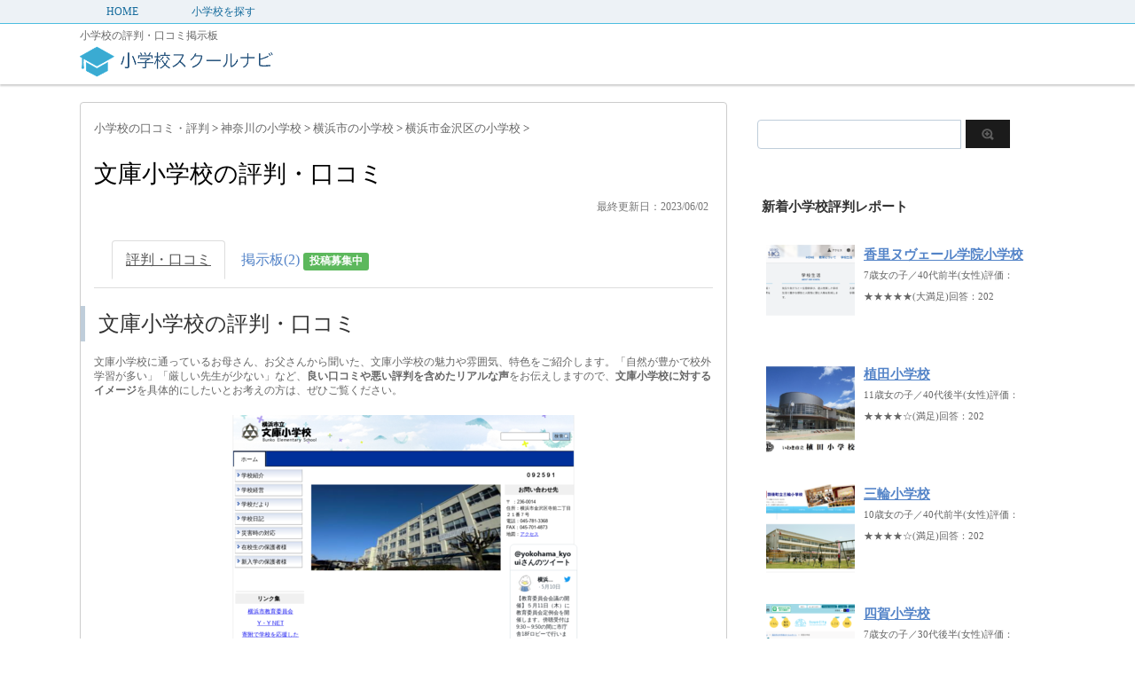

--- FILE ---
content_type: text/html; charset=UTF-8
request_url: https://school-navi.org/elementary-school/report/29737
body_size: 19724
content:
<!DOCTYPE html PUBLIC "-//W3C//DTD XHTML 1.0 Transitional//EN" "http://www.w3.org/TR/xhtml1/DTD/xhtml1-transitional.dtd">

<html lang="ja">
<head profile="http://gmpg.org/xfn/11">
<!-- Debug: Bootstrap Inserted by WordPress Twitter Bootstrap CSS plugin v3.4.1-0 http://icwp.io/w/ -->
<link rel="stylesheet" type="text/css" href="https://school-navi.org/elementary-school/wp-content/plugins/wordpress-bootstrap-css/resources/bootstrap-3.4.1/css/bootstrap.css" />
<!-- / WordPress Twitter Bootstrap CSS Plugin from iControlWP. -->
<!-- Global site tag (gtag.js) - Google Analytics -->
<script async src="https://www.googletagmanager.com/gtag/js?id=UA-25141638-10"></script>
<script>
  window.dataLayer = window.dataLayer || [];
  function gtag(){dataLayer.push(arguments);}
  gtag('js', new Date());

  gtag('config', 'UA-25141638-10');
</script>
<script async src="//pagead2.googlesyndication.com/pagead/js/adsbygoogle.js"></script>
	
	
<script async src="//pagead2.googlesyndication.com/pagead/js/adsbygoogle.js"></script>
<script>
     (adsbygoogle = window.adsbygoogle || []).push({
          google_ad_client: "ca-pub-3745971452789918",
          enable_page_level_ads: true
     });
</script>

<meta http-equiv="Content-Type" content="text/html; charset=UTF-8" />
<title>
文庫小学校の評判ってどうなの？【横浜市金沢区の小学校口コミ】</title>
<link rel="alternate" type="application/rss+xml" title="小学校スクールナビ RSS Feed" href="https://school-navi.org/elementary-school/feed" />
<link rel="pingback" href="https://school-navi.org/elementary-school/xmlrpc.php" />
<link rel="shortcut icon" href="https://school-navi.org/elementary-school/wp-content/uploads/2019/06/favicon.ico" />

<!---css切り替え--->
<meta name="viewport" content="width=1024, maximum-scale=1, user-scalable=yes">
<link rel="stylesheet" href="https://school-navi.org/elementary-school/wp-content/themes/stinger3ver20140327/style.css" type="text/css" media="all" />
<meta name='robots' content='index, follow, max-image-preview:large, max-snippet:-1, max-video-preview:-1' />
	<style>img:is([sizes="auto" i], [sizes^="auto," i]) { contain-intrinsic-size: 3000px 1500px }</style>
	
	<!-- This site is optimized with the Yoast SEO plugin v25.8 - https://yoast.com/wordpress/plugins/seo/ -->
	<link rel="canonical" href="https://school-navi.org/elementary-school/report/29737" />
	<meta property="og:locale" content="ja_JP" />
	<meta property="og:type" content="article" />
	<meta property="og:title" content="文庫小学校の評判ってどうなの？【横浜市金沢区の小学校口コミ】" />
	<meta property="og:description" content="ピックアップ口コミ学校から徒歩圏内に海の公園、称名寺の山があり、自然が豊かな環境です。週に1回は校外授業を取り入れていて葉っぱや木の棒を持って帰ってきます。学校の中に金魚やメダカ… 神奈川県横浜市金沢区寺前２－２１－７" />
	<meta property="og:url" content="https://school-navi.org/elementary-school/report/29737" />
	<meta property="og:site_name" content="小学校スクールナビ" />
	<meta property="article:published_time" content="2023-05-17T14:24:56+00:00" />
	<meta property="article:modified_time" content="2023-06-02T07:20:29+00:00" />
	<meta property="og:image" content="http://school-navi.org/elementary-school/wp-content/uploads/2023/05/www_edu_city_yokohama_lg_jp_school_es_bunko_-1.png" />
	<meta property="og:image:width" content="512" />
	<meta property="og:image:height" content="320" />
	<meta property="og:image:type" content="image/png" />
	<meta name="author" content="小学校ナビ編集部" />
	<meta name="twitter:card" content="summary_large_image" />
	<meta name="twitter:label1" content="執筆者" />
	<meta name="twitter:data1" content="小学校ナビ編集部" />
	<meta name="twitter:label2" content="推定読み取り時間" />
	<meta name="twitter:data2" content="2分" />
	<script type="application/ld+json" class="yoast-schema-graph">{"@context":"https://schema.org","@graph":[{"@type":"WebPage","@id":"https://school-navi.org/elementary-school/report/29737","url":"https://school-navi.org/elementary-school/report/29737","name":"文庫小学校の評判ってどうなの？【横浜市金沢区の小学校口コミ】","isPartOf":{"@id":"https://school-navi.org/elementary-school/#website"},"primaryImageOfPage":{"@id":"https://school-navi.org/elementary-school/report/29737#primaryimage"},"image":{"@id":"https://school-navi.org/elementary-school/report/29737#primaryimage"},"thumbnailUrl":"https://school-navi.org/elementary-school/wp-content/uploads/2023/05/www_edu_city_yokohama_lg_jp_school_es_bunko_-1.png","datePublished":"2023-05-17T14:24:56+00:00","dateModified":"2023-06-02T07:20:29+00:00","author":{"@id":"https://school-navi.org/elementary-school/#/schema/person/82f3913e64ade96e2b47bfa65d82572c"},"breadcrumb":{"@id":"https://school-navi.org/elementary-school/report/29737#breadcrumb"},"inLanguage":"ja","potentialAction":[{"@type":"ReadAction","target":["https://school-navi.org/elementary-school/report/29737"]}]},{"@type":"ImageObject","inLanguage":"ja","@id":"https://school-navi.org/elementary-school/report/29737#primaryimage","url":"https://school-navi.org/elementary-school/wp-content/uploads/2023/05/www_edu_city_yokohama_lg_jp_school_es_bunko_-1.png","contentUrl":"https://school-navi.org/elementary-school/wp-content/uploads/2023/05/www_edu_city_yokohama_lg_jp_school_es_bunko_-1.png","width":512,"height":320,"caption":"文庫小学校"},{"@type":"BreadcrumbList","@id":"https://school-navi.org/elementary-school/report/29737#breadcrumb","itemListElement":[{"@type":"ListItem","position":1,"name":"ホーム","item":"https://school-navi.org/elementary-school"},{"@type":"ListItem","position":2,"name":"文庫小学校"}]},{"@type":"WebSite","@id":"https://school-navi.org/elementary-school/#website","url":"https://school-navi.org/elementary-school/","name":"小学校スクールナビ","description":"小学校の評判・口コミ掲示板","potentialAction":[{"@type":"SearchAction","target":{"@type":"EntryPoint","urlTemplate":"https://school-navi.org/elementary-school/?s={search_term_string}"},"query-input":{"@type":"PropertyValueSpecification","valueRequired":true,"valueName":"search_term_string"}}],"inLanguage":"ja"},{"@type":"Person","@id":"https://school-navi.org/elementary-school/#/schema/person/82f3913e64ade96e2b47bfa65d82572c","name":"小学校ナビ編集部","url":"https://school-navi.org/elementary-school/report/author/b8ffded368516671f027afed53125c73b0054a10"}]}</script>
	<!-- / Yoast SEO plugin. -->


<script type="text/javascript">
/* <![CDATA[ */
window._wpemojiSettings = {"baseUrl":"https:\/\/s.w.org\/images\/core\/emoji\/16.0.1\/72x72\/","ext":".png","svgUrl":"https:\/\/s.w.org\/images\/core\/emoji\/16.0.1\/svg\/","svgExt":".svg","source":{"concatemoji":"https:\/\/school-navi.org\/elementary-school\/wp-includes\/js\/wp-emoji-release.min.js?ver=6.8.3"}};
/*! This file is auto-generated */
!function(s,n){var o,i,e;function c(e){try{var t={supportTests:e,timestamp:(new Date).valueOf()};sessionStorage.setItem(o,JSON.stringify(t))}catch(e){}}function p(e,t,n){e.clearRect(0,0,e.canvas.width,e.canvas.height),e.fillText(t,0,0);var t=new Uint32Array(e.getImageData(0,0,e.canvas.width,e.canvas.height).data),a=(e.clearRect(0,0,e.canvas.width,e.canvas.height),e.fillText(n,0,0),new Uint32Array(e.getImageData(0,0,e.canvas.width,e.canvas.height).data));return t.every(function(e,t){return e===a[t]})}function u(e,t){e.clearRect(0,0,e.canvas.width,e.canvas.height),e.fillText(t,0,0);for(var n=e.getImageData(16,16,1,1),a=0;a<n.data.length;a++)if(0!==n.data[a])return!1;return!0}function f(e,t,n,a){switch(t){case"flag":return n(e,"\ud83c\udff3\ufe0f\u200d\u26a7\ufe0f","\ud83c\udff3\ufe0f\u200b\u26a7\ufe0f")?!1:!n(e,"\ud83c\udde8\ud83c\uddf6","\ud83c\udde8\u200b\ud83c\uddf6")&&!n(e,"\ud83c\udff4\udb40\udc67\udb40\udc62\udb40\udc65\udb40\udc6e\udb40\udc67\udb40\udc7f","\ud83c\udff4\u200b\udb40\udc67\u200b\udb40\udc62\u200b\udb40\udc65\u200b\udb40\udc6e\u200b\udb40\udc67\u200b\udb40\udc7f");case"emoji":return!a(e,"\ud83e\udedf")}return!1}function g(e,t,n,a){var r="undefined"!=typeof WorkerGlobalScope&&self instanceof WorkerGlobalScope?new OffscreenCanvas(300,150):s.createElement("canvas"),o=r.getContext("2d",{willReadFrequently:!0}),i=(o.textBaseline="top",o.font="600 32px Arial",{});return e.forEach(function(e){i[e]=t(o,e,n,a)}),i}function t(e){var t=s.createElement("script");t.src=e,t.defer=!0,s.head.appendChild(t)}"undefined"!=typeof Promise&&(o="wpEmojiSettingsSupports",i=["flag","emoji"],n.supports={everything:!0,everythingExceptFlag:!0},e=new Promise(function(e){s.addEventListener("DOMContentLoaded",e,{once:!0})}),new Promise(function(t){var n=function(){try{var e=JSON.parse(sessionStorage.getItem(o));if("object"==typeof e&&"number"==typeof e.timestamp&&(new Date).valueOf()<e.timestamp+604800&&"object"==typeof e.supportTests)return e.supportTests}catch(e){}return null}();if(!n){if("undefined"!=typeof Worker&&"undefined"!=typeof OffscreenCanvas&&"undefined"!=typeof URL&&URL.createObjectURL&&"undefined"!=typeof Blob)try{var e="postMessage("+g.toString()+"("+[JSON.stringify(i),f.toString(),p.toString(),u.toString()].join(",")+"));",a=new Blob([e],{type:"text/javascript"}),r=new Worker(URL.createObjectURL(a),{name:"wpTestEmojiSupports"});return void(r.onmessage=function(e){c(n=e.data),r.terminate(),t(n)})}catch(e){}c(n=g(i,f,p,u))}t(n)}).then(function(e){for(var t in e)n.supports[t]=e[t],n.supports.everything=n.supports.everything&&n.supports[t],"flag"!==t&&(n.supports.everythingExceptFlag=n.supports.everythingExceptFlag&&n.supports[t]);n.supports.everythingExceptFlag=n.supports.everythingExceptFlag&&!n.supports.flag,n.DOMReady=!1,n.readyCallback=function(){n.DOMReady=!0}}).then(function(){return e}).then(function(){var e;n.supports.everything||(n.readyCallback(),(e=n.source||{}).concatemoji?t(e.concatemoji):e.wpemoji&&e.twemoji&&(t(e.twemoji),t(e.wpemoji)))}))}((window,document),window._wpemojiSettings);
/* ]]> */
</script>
<!-- school-navi.org is managing ads with Advanced Ads 2.0.11 – https://wpadvancedads.com/ --><script id="schoo-ready">
			window.advanced_ads_ready=function(e,a){a=a||"complete";var d=function(e){return"interactive"===a?"loading"!==e:"complete"===e};d(document.readyState)?e():document.addEventListener("readystatechange",(function(a){d(a.target.readyState)&&e()}),{once:"interactive"===a})},window.advanced_ads_ready_queue=window.advanced_ads_ready_queue||[];		</script>
		<style id='wp-emoji-styles-inline-css' type='text/css'>

	img.wp-smiley, img.emoji {
		display: inline !important;
		border: none !important;
		box-shadow: none !important;
		height: 1em !important;
		width: 1em !important;
		margin: 0 0.07em !important;
		vertical-align: -0.1em !important;
		background: none !important;
		padding: 0 !important;
	}
</style>
<link rel='stylesheet' id='wp-block-library-css' href='https://school-navi.org/elementary-school/wp-includes/css/dist/block-library/style.min.css?ver=6.8.3' type='text/css' media='all' />
<style id='classic-theme-styles-inline-css' type='text/css'>
/*! This file is auto-generated */
.wp-block-button__link{color:#fff;background-color:#32373c;border-radius:9999px;box-shadow:none;text-decoration:none;padding:calc(.667em + 2px) calc(1.333em + 2px);font-size:1.125em}.wp-block-file__button{background:#32373c;color:#fff;text-decoration:none}
</style>
<style id='global-styles-inline-css' type='text/css'>
:root{--wp--preset--aspect-ratio--square: 1;--wp--preset--aspect-ratio--4-3: 4/3;--wp--preset--aspect-ratio--3-4: 3/4;--wp--preset--aspect-ratio--3-2: 3/2;--wp--preset--aspect-ratio--2-3: 2/3;--wp--preset--aspect-ratio--16-9: 16/9;--wp--preset--aspect-ratio--9-16: 9/16;--wp--preset--color--black: #000000;--wp--preset--color--cyan-bluish-gray: #abb8c3;--wp--preset--color--white: #ffffff;--wp--preset--color--pale-pink: #f78da7;--wp--preset--color--vivid-red: #cf2e2e;--wp--preset--color--luminous-vivid-orange: #ff6900;--wp--preset--color--luminous-vivid-amber: #fcb900;--wp--preset--color--light-green-cyan: #7bdcb5;--wp--preset--color--vivid-green-cyan: #00d084;--wp--preset--color--pale-cyan-blue: #8ed1fc;--wp--preset--color--vivid-cyan-blue: #0693e3;--wp--preset--color--vivid-purple: #9b51e0;--wp--preset--gradient--vivid-cyan-blue-to-vivid-purple: linear-gradient(135deg,rgba(6,147,227,1) 0%,rgb(155,81,224) 100%);--wp--preset--gradient--light-green-cyan-to-vivid-green-cyan: linear-gradient(135deg,rgb(122,220,180) 0%,rgb(0,208,130) 100%);--wp--preset--gradient--luminous-vivid-amber-to-luminous-vivid-orange: linear-gradient(135deg,rgba(252,185,0,1) 0%,rgba(255,105,0,1) 100%);--wp--preset--gradient--luminous-vivid-orange-to-vivid-red: linear-gradient(135deg,rgba(255,105,0,1) 0%,rgb(207,46,46) 100%);--wp--preset--gradient--very-light-gray-to-cyan-bluish-gray: linear-gradient(135deg,rgb(238,238,238) 0%,rgb(169,184,195) 100%);--wp--preset--gradient--cool-to-warm-spectrum: linear-gradient(135deg,rgb(74,234,220) 0%,rgb(151,120,209) 20%,rgb(207,42,186) 40%,rgb(238,44,130) 60%,rgb(251,105,98) 80%,rgb(254,248,76) 100%);--wp--preset--gradient--blush-light-purple: linear-gradient(135deg,rgb(255,206,236) 0%,rgb(152,150,240) 100%);--wp--preset--gradient--blush-bordeaux: linear-gradient(135deg,rgb(254,205,165) 0%,rgb(254,45,45) 50%,rgb(107,0,62) 100%);--wp--preset--gradient--luminous-dusk: linear-gradient(135deg,rgb(255,203,112) 0%,rgb(199,81,192) 50%,rgb(65,88,208) 100%);--wp--preset--gradient--pale-ocean: linear-gradient(135deg,rgb(255,245,203) 0%,rgb(182,227,212) 50%,rgb(51,167,181) 100%);--wp--preset--gradient--electric-grass: linear-gradient(135deg,rgb(202,248,128) 0%,rgb(113,206,126) 100%);--wp--preset--gradient--midnight: linear-gradient(135deg,rgb(2,3,129) 0%,rgb(40,116,252) 100%);--wp--preset--font-size--small: 13px;--wp--preset--font-size--medium: 20px;--wp--preset--font-size--large: 36px;--wp--preset--font-size--x-large: 42px;--wp--preset--spacing--20: 0.44rem;--wp--preset--spacing--30: 0.67rem;--wp--preset--spacing--40: 1rem;--wp--preset--spacing--50: 1.5rem;--wp--preset--spacing--60: 2.25rem;--wp--preset--spacing--70: 3.38rem;--wp--preset--spacing--80: 5.06rem;--wp--preset--shadow--natural: 6px 6px 9px rgba(0, 0, 0, 0.2);--wp--preset--shadow--deep: 12px 12px 50px rgba(0, 0, 0, 0.4);--wp--preset--shadow--sharp: 6px 6px 0px rgba(0, 0, 0, 0.2);--wp--preset--shadow--outlined: 6px 6px 0px -3px rgba(255, 255, 255, 1), 6px 6px rgba(0, 0, 0, 1);--wp--preset--shadow--crisp: 6px 6px 0px rgba(0, 0, 0, 1);}:where(.is-layout-flex){gap: 0.5em;}:where(.is-layout-grid){gap: 0.5em;}body .is-layout-flex{display: flex;}.is-layout-flex{flex-wrap: wrap;align-items: center;}.is-layout-flex > :is(*, div){margin: 0;}body .is-layout-grid{display: grid;}.is-layout-grid > :is(*, div){margin: 0;}:where(.wp-block-columns.is-layout-flex){gap: 2em;}:where(.wp-block-columns.is-layout-grid){gap: 2em;}:where(.wp-block-post-template.is-layout-flex){gap: 1.25em;}:where(.wp-block-post-template.is-layout-grid){gap: 1.25em;}.has-black-color{color: var(--wp--preset--color--black) !important;}.has-cyan-bluish-gray-color{color: var(--wp--preset--color--cyan-bluish-gray) !important;}.has-white-color{color: var(--wp--preset--color--white) !important;}.has-pale-pink-color{color: var(--wp--preset--color--pale-pink) !important;}.has-vivid-red-color{color: var(--wp--preset--color--vivid-red) !important;}.has-luminous-vivid-orange-color{color: var(--wp--preset--color--luminous-vivid-orange) !important;}.has-luminous-vivid-amber-color{color: var(--wp--preset--color--luminous-vivid-amber) !important;}.has-light-green-cyan-color{color: var(--wp--preset--color--light-green-cyan) !important;}.has-vivid-green-cyan-color{color: var(--wp--preset--color--vivid-green-cyan) !important;}.has-pale-cyan-blue-color{color: var(--wp--preset--color--pale-cyan-blue) !important;}.has-vivid-cyan-blue-color{color: var(--wp--preset--color--vivid-cyan-blue) !important;}.has-vivid-purple-color{color: var(--wp--preset--color--vivid-purple) !important;}.has-black-background-color{background-color: var(--wp--preset--color--black) !important;}.has-cyan-bluish-gray-background-color{background-color: var(--wp--preset--color--cyan-bluish-gray) !important;}.has-white-background-color{background-color: var(--wp--preset--color--white) !important;}.has-pale-pink-background-color{background-color: var(--wp--preset--color--pale-pink) !important;}.has-vivid-red-background-color{background-color: var(--wp--preset--color--vivid-red) !important;}.has-luminous-vivid-orange-background-color{background-color: var(--wp--preset--color--luminous-vivid-orange) !important;}.has-luminous-vivid-amber-background-color{background-color: var(--wp--preset--color--luminous-vivid-amber) !important;}.has-light-green-cyan-background-color{background-color: var(--wp--preset--color--light-green-cyan) !important;}.has-vivid-green-cyan-background-color{background-color: var(--wp--preset--color--vivid-green-cyan) !important;}.has-pale-cyan-blue-background-color{background-color: var(--wp--preset--color--pale-cyan-blue) !important;}.has-vivid-cyan-blue-background-color{background-color: var(--wp--preset--color--vivid-cyan-blue) !important;}.has-vivid-purple-background-color{background-color: var(--wp--preset--color--vivid-purple) !important;}.has-black-border-color{border-color: var(--wp--preset--color--black) !important;}.has-cyan-bluish-gray-border-color{border-color: var(--wp--preset--color--cyan-bluish-gray) !important;}.has-white-border-color{border-color: var(--wp--preset--color--white) !important;}.has-pale-pink-border-color{border-color: var(--wp--preset--color--pale-pink) !important;}.has-vivid-red-border-color{border-color: var(--wp--preset--color--vivid-red) !important;}.has-luminous-vivid-orange-border-color{border-color: var(--wp--preset--color--luminous-vivid-orange) !important;}.has-luminous-vivid-amber-border-color{border-color: var(--wp--preset--color--luminous-vivid-amber) !important;}.has-light-green-cyan-border-color{border-color: var(--wp--preset--color--light-green-cyan) !important;}.has-vivid-green-cyan-border-color{border-color: var(--wp--preset--color--vivid-green-cyan) !important;}.has-pale-cyan-blue-border-color{border-color: var(--wp--preset--color--pale-cyan-blue) !important;}.has-vivid-cyan-blue-border-color{border-color: var(--wp--preset--color--vivid-cyan-blue) !important;}.has-vivid-purple-border-color{border-color: var(--wp--preset--color--vivid-purple) !important;}.has-vivid-cyan-blue-to-vivid-purple-gradient-background{background: var(--wp--preset--gradient--vivid-cyan-blue-to-vivid-purple) !important;}.has-light-green-cyan-to-vivid-green-cyan-gradient-background{background: var(--wp--preset--gradient--light-green-cyan-to-vivid-green-cyan) !important;}.has-luminous-vivid-amber-to-luminous-vivid-orange-gradient-background{background: var(--wp--preset--gradient--luminous-vivid-amber-to-luminous-vivid-orange) !important;}.has-luminous-vivid-orange-to-vivid-red-gradient-background{background: var(--wp--preset--gradient--luminous-vivid-orange-to-vivid-red) !important;}.has-very-light-gray-to-cyan-bluish-gray-gradient-background{background: var(--wp--preset--gradient--very-light-gray-to-cyan-bluish-gray) !important;}.has-cool-to-warm-spectrum-gradient-background{background: var(--wp--preset--gradient--cool-to-warm-spectrum) !important;}.has-blush-light-purple-gradient-background{background: var(--wp--preset--gradient--blush-light-purple) !important;}.has-blush-bordeaux-gradient-background{background: var(--wp--preset--gradient--blush-bordeaux) !important;}.has-luminous-dusk-gradient-background{background: var(--wp--preset--gradient--luminous-dusk) !important;}.has-pale-ocean-gradient-background{background: var(--wp--preset--gradient--pale-ocean) !important;}.has-electric-grass-gradient-background{background: var(--wp--preset--gradient--electric-grass) !important;}.has-midnight-gradient-background{background: var(--wp--preset--gradient--midnight) !important;}.has-small-font-size{font-size: var(--wp--preset--font-size--small) !important;}.has-medium-font-size{font-size: var(--wp--preset--font-size--medium) !important;}.has-large-font-size{font-size: var(--wp--preset--font-size--large) !important;}.has-x-large-font-size{font-size: var(--wp--preset--font-size--x-large) !important;}
:where(.wp-block-post-template.is-layout-flex){gap: 1.25em;}:where(.wp-block-post-template.is-layout-grid){gap: 1.25em;}
:where(.wp-block-columns.is-layout-flex){gap: 2em;}:where(.wp-block-columns.is-layout-grid){gap: 2em;}
:root :where(.wp-block-pullquote){font-size: 1.5em;line-height: 1.6;}
</style>
<link rel='stylesheet' id='toc-screen-css' href='https://school-navi.org/elementary-school/wp-content/plugins/table-of-contents-plus/screen.min.css?ver=2411.1' type='text/css' media='all' />
<script type="text/javascript" src="https://school-navi.org/elementary-school/wp-includes/js/jquery/jquery.min.js?ver=3.7.1" id="jquery-core-js"></script>
<script type="text/javascript" src="https://school-navi.org/elementary-school/wp-includes/js/jquery/jquery-migrate.min.js?ver=3.4.1" id="jquery-migrate-js"></script>
<link rel="https://api.w.org/" href="https://school-navi.org/elementary-school/wp-json/" /><link rel="alternate" title="JSON" type="application/json" href="https://school-navi.org/elementary-school/wp-json/wp/v2/posts/29737" /><link rel='shortlink' href='https://school-navi.org/elementary-school/?p=29737' />
<link rel="alternate" title="oEmbed (JSON)" type="application/json+oembed" href="https://school-navi.org/elementary-school/wp-json/oembed/1.0/embed?url=https%3A%2F%2Fschool-navi.org%2Felementary-school%2Freport%2F29737" />
<link rel="alternate" title="oEmbed (XML)" type="text/xml+oembed" href="https://school-navi.org/elementary-school/wp-json/oembed/1.0/embed?url=https%3A%2F%2Fschool-navi.org%2Felementary-school%2Freport%2F29737&#038;format=xml" />
                <script>
                    var ajaxUrl = 'https://school-navi.org/elementary-school/wp-admin/admin-ajax.php';
                </script>
        <style type="text/css">.recentcomments a{display:inline !important;padding:0 !important;margin:0 !important;}</style><style type="text/css">.broken_link, a.broken_link {
	text-decoration: line-through;
}</style></head>

<body class="wp-singular post-template-default single single-post postid-29737 single-format-standard wp-theme-stinger3ver20140327 aa-prefix-schoo-">
<div id="fb-root"></div>
<script async defer crossorigin="anonymous" src="https://connect.facebook.net/ja_JP/sdk.js#xfbml=1&version=v3.3&appId=896021807077314&autoLogAppEvents=1"></script>

<div id="container">
	
	
<!--pcnavi-->
<div class="smanone">
  <div id="navi-in">
    <ul>
      <li> <a href="https://school-navi.org/elementary-school" title="トップページ">HOME</a> </li>
      <div class="menu-%e3%82%b0%e3%83%ad%e3%83%8a%e3%83%93-container"><ul id="menu-%e3%82%b0%e3%83%ad%e3%83%8a%e3%83%93" class="menu"><li id="menu-item-1112" class="menu-item menu-item-type-post_type menu-item-object-page menu-item-1112"><a href="https://school-navi.org/elementary-school/search">小学校を探す</a></li>
</ul></div>    </ul>
    <div class="clear"></div>
  </div>
</div>
<!--/pcnavi-->
	
<div id="header">
  <div id="header-in">
    <div id="header-white">
    <div id="h-l">
		
	            <p class="descr">
        小学校の評判・口コミ掲示板      </p>
      		
		<p class="sitename"><a href="https://school-navi.org/elementary-school/"><img border="0" src="https://school-navi.org/elementary-school/wp-content/uploads/2019/12/小学校スクールナビ.png" width="20%" height="auto" alt="小学校ナビ"></a></p>
		<p class="sitename_sp"><a href="https://school-navi.org/elementary-school/"><img border="0" src="https://school-navi.org/elementary-school/wp-content/uploads/2019/12/小学校スクールナビ.png" width="80%" alt="小学校ナビ"></a></p>

    </div>
    <!-- /#h-l --> 
  </div>
  </div>
  <!-- /#header-in --> 
</div>
<!-- /#header -->
<div id="gazou">
  <div id="gazou-in">
                <p id="headimg"></p>
          </div>
  <!-- /#gazou-in --> 
</div>
<!-- /#gazou -->
<div class="clear"></div>

<div id="wrap">
<div id="wrap-in">
<div id="main">

<div class="kuzu">
  <div id="breadcrumb">
    <div itemscope itemtype="http://data-vocabulary.org/Breadcrumb"> <a href="https://school-navi.org/elementary-school" itemprop="url"><span itemprop="title">小学校の口コミ・評判</span> </a> &gt; </div>
                        <div itemscope itemtype="http://data-vocabulary.org/Breadcrumb"> <a href="https://school-navi.org/elementary-school/area/kanagawa" itemprop="url"> <span itemprop="title">神奈川の小学校</span> </a> &gt; </div>
        <div itemscope itemtype="http://data-vocabulary.org/Breadcrumb"> <a href="https://school-navi.org/elementary-school/area/kanagawa/yokohama-city" itemprop="url"> <span itemprop="title">横浜市の小学校</span> </a> &gt; </div>
        <div itemscope itemtype="http://data-vocabulary.org/Breadcrumb"> <a href="https://school-navi.org/elementary-school/area/kanagawa/yokohama-city/yokohama_kanazawa" itemprop="url"> <span itemprop="title">横浜市金沢区の小学校</span> </a> &gt; </div>
      </div>
</div>
<!--/kuzu-->
<div id="dendo"> </div>
<!-- /#dendo -->
<div class="post"> 
  <!--ループ開始-->
    <div class="kizi">

    <h1 class="entry-title">
      文庫小学校の評判・口コミ
    </h1>



	  <div class="blogbox">
      <p><span class="kdate">
         最終更新日：2023/06/02        </span>
        <br>      </p>
    </div>

<ul class="nav nav-tabs">
  <li role="presentation" class="active"><a href="#kuchikomi">評判・口コミ</a></li>
  <li role="presentation"><a href="#comment_form" class="menu_a">掲示板(2) <span class="label label-success">投稿募集中</span></a></li>
</ul>



<div id="kuchikomi"></div>

<h2>文庫小学校の評判・口コミ</h2>


	  <p class="lead">文庫小学校に通っているお母さん、お父さんから聞いた、文庫小学校の魅力や雰囲気、特色</strong>をご紹介します。「自然が豊かで校外学習が多い」「厳しい先生が少ない」など、<strong>良い口コミや悪い評判を含めたリアルな声</strong>をお伝えしますので、<strong>文庫小学校に対するイメージ</strong>を具体的にしたいとお考えの方は、ぜひご覧ください。</p>
<center><div class="thumbnail_post_pc"><img width="512" height="320" src="https://school-navi.org/elementary-school/wp-content/uploads/2023/05/www_edu_city_yokohama_lg_jp_school_es_bunko_-1.png" class="attachment-large size-large wp-post-image" alt="文庫小学校" decoding="async" fetchpriority="high" srcset="https://school-navi.org/elementary-school/wp-content/uploads/2023/05/www_edu_city_yokohama_lg_jp_school_es_bunko_-1.png 512w, https://school-navi.org/elementary-school/wp-content/uploads/2023/05/www_edu_city_yokohama_lg_jp_school_es_bunko_-1-300x188.png 300w" sizes="(max-width: 512px) 100vw, 512px" /></div></center>
	  <center><div class="thumbnail_post_sp"><img width="300" height="188" src="https://school-navi.org/elementary-school/wp-content/uploads/2023/05/www_edu_city_yokohama_lg_jp_school_es_bunko_-1-300x188.png" class="attachment-medium size-medium wp-post-image" alt="文庫小学校" decoding="async" srcset="https://school-navi.org/elementary-school/wp-content/uploads/2023/05/www_edu_city_yokohama_lg_jp_school_es_bunko_-1-300x188.png 300w, https://school-navi.org/elementary-school/wp-content/uploads/2023/05/www_edu_city_yokohama_lg_jp_school_es_bunko_-1.png 512w" sizes="(max-width: 300px) 100vw, 300px" /></div></center>
	<center><font size="-1" color="#999">※画像は関連URL(基本情報欄参照)より引用
</font></center>
<br>
<br>
<div class="kiziad" style="margin-bottom:20px;">
  <div class="adleft">

<script async src="//pagead2.googlesyndication.com/pagead/js/adsbygoogle.js"></script>
<!-- 記事中(school-navi-univ) -->
<ins class="adsbygoogle"
     style="display:block"
     data-ad-client="ca-pub-3745971452789918"
     data-ad-slot="5420915477"
     data-ad-format="auto"
     data-full-width-responsive="true"></ins>
<script>
(adsbygoogle = window.adsbygoogle || []).push({});
</script>

  </div>
  <div class="adright">

<script async src="//pagead2.googlesyndication.com/pagead/js/adsbygoogle.js"></script>
<!-- 記事中(school-navi-univ) -->
<ins class="adsbygoogle"
     style="display:block"
     data-ad-client="ca-pub-3745971452789918"
     data-ad-slot="5420915477"
     data-ad-format="auto"
     data-full-width-responsive="true"></ins>
<script>
(adsbygoogle = window.adsbygoogle || []).push({});
</script>

  </div>
  <hr class="clear">
<!-- / .kiziad --></div>

    <div class="panel panel-default">
<div class="panel-body">
<h3 class="kuchikomi_h3"><span class="glyphicon glyphicon-user" aria-hidden="true"></span> 6歳女の子／30代前半(女性)</h3>
<p>評価：<span style="color:#ff6a00; font-size:120%;">★★★☆☆</span>(ふつう)</p>
<div class="post_date">回答：2022年10月</div>
<h4><span class="glyphicon glyphicon-ok-circle" aria-hidden="true"></span> 満足：自然豊かで校外学習が多い</h4>
<p>学校から徒歩圏内に海の公園、称名寺の山があり、自然が豊かな環境です。週に1回は校外授業を取り入れていて葉っぱや木の棒を持って帰ってきます。学校の中には金魚やメダカを飼っている大きな池や小さな林があるので、探検が好きな子にはおすすめです。デジタルにも特化しているようで、タッチパネルで遊べる教室があります。休み時間は大混雑するようです。自然だけでなくタッチパネルでも遊べるので、アウトドアな子もインドアな子も楽しめると思います。</p>
<h4><span class="glyphicon glyphicon-info-sign" aria-hidden="true"></span> 不満：厳しい先生が少ない</h4>
<p>私が文庫小学校を卒業した後、ベテラン層の厳しい先生がほとんどいなくなり、若くて優しい先生ばかりになったと思います。当時は少しの違和感も見逃さず廊下で説教されたり、音楽の先生はかなり厳しかったのですが「文庫小学校の卒業生は音楽に強い」と言われていました。ところが、今は反対で厳しくというよりも優しく接する先生が多いような気がします。娘は一度、クラスメイトの男の子に殴られたことがあり、先生もそれを見ていたようですがその場で注意などはなかったそうです。</p>
<div class="post_date">C-62723919</div>
</div>
</div>


<br>
<br>
<div class="kiziad" style="margin-bottom:20px;">
  <div class="adleft">

<script async src="//pagead2.googlesyndication.com/pagead/js/adsbygoogle.js"></script>
<!-- 記事中(school-navi-univ) -->
<ins class="adsbygoogle"
     style="display:block"
     data-ad-client="ca-pub-3745971452789918"
     data-ad-slot="5420915477"
     data-ad-format="auto"
     data-full-width-responsive="true"></ins>
<script>
(adsbygoogle = window.adsbygoogle || []).push({});
</script>

  </div>
  <div class="adright">

<script async src="//pagead2.googlesyndication.com/pagead/js/adsbygoogle.js"></script>
<!-- 記事中(school-navi-univ) -->
<ins class="adsbygoogle"
     style="display:block"
     data-ad-client="ca-pub-3745971452789918"
     data-ad-slot="5420915477"
     data-ad-format="auto"
     data-full-width-responsive="true"></ins>
<script>
(adsbygoogle = window.adsbygoogle || []).push({});
</script>

  </div>
  <hr class="clear">
<!-- / .kiziad --></div>
<br>

<h2 id="comment_form">文庫小学校の口コミ掲示板</h2>

<div class="comment_color">
	<div class="comment_person">
		<font size="+2"><i class="glyphicon glyphicon-user" aria-hidden="true"></i></font><br>
		名無しさん
	</div>
	<div class="comment_q">
実際に文庫小学校へお子様を通わせている方、通わせていた方へ。<br><br>文庫小学校の評判はどうですか？文庫小学校の先生や生徒の雰囲気、いじめの有無などについて語り合いましょう！<br><br>コメントお待ちしてます。

	</div>
	<span class="label label-success" id="status_label">回答受付中</span>
	<br>
</div>


<div id="comments">

	<div id="respond" class="comment-respond">
		<h3 id="reply-title" class="comment-reply-title">コメントを残す <small><a rel="nofollow" id="cancel-comment-reply-link" href="/elementary-school/report/29737#respond" style="display:none;">コメントをキャンセル</a></small></h3><form action="https://school-navi.org/elementary-school/wp-comments-post.php" method="post" id="commentform" class="comment-form"><p class="comment-notes"><span id="email-notes">メールアドレスが公開されることはありません。</span> <span class="required-field-message"><span class="required">※</span> が付いている欄は必須項目です</span></p><p class="comment-form-comment"><label for="comment">コメント <span class="required">※</span></label> <textarea id="comment" name="comment" cols="45" rows="8" maxlength="65525" required="required"></textarea></p><p class="comment-form-author"><label for="author">名前</label> <input id="author" name="author" type="text" value="" size="30" maxlength="245" autocomplete="name" /></p>
<p class="comment-form-email"><label for="email">メール</label> <input id="email" name="email" type="text" value="" size="30" maxlength="100" aria-describedby="email-notes" autocomplete="email" /></p>
<p class="comment-form-url"><label for="url">サイト</label> <input id="url" name="url" type="text" value="" size="30" maxlength="200" autocomplete="url" /></p>
<p class="form-submit"><input name="submit" type="submit" id="submit" class="submit" value="コメントを送信" /> <input type='hidden' name='comment_post_ID' value='29737' id='comment_post_ID' />
<input type='hidden' name='comment_parent' id='comment_parent' value='0' />
</p></form>	</div><!-- #respond -->
	
<div class="panel panel-default">
  <div class="panel-body">
    <ul>
    <li>〇：思いやりのある投稿
    <li>〇：丁寧な言葉づかい
    <li>NG：誹謗中傷や人格批判、個人を特定できる投稿
    <li>NG：悪意のある乱暴な言葉づかい
    </ul>

  </div>
</div>

    <h3 id="resp"><i class="glyphicon glyphicon-comment" aria-hidden="true"></i> コメント一覧（新着順）</h3>
  <ol class="commets-list">
    		<li class="comment even thread-even depth-1" id="comment-5669">
				<div id="div-comment-5669" class="comment-body">
				<div class="comment-author vcard">
						<cite class="fn">田中</cite> <span class="says">より:</span>		</div>
		
		<div class="comment-meta commentmetadata">
			<a href="https://school-navi.org/elementary-school/report/29737#comment-5669">2023年9月27日 9:37 PM</a>		</div>

		<p>いじめわ全くないですよね</p>

		<div class="reply"><a rel="nofollow" class="comment-reply-link" href="https://school-navi.org/elementary-school/report/29737?replytocom=5669#respond" data-commentid="5669" data-postid="29737" data-belowelement="div-comment-5669" data-respondelement="respond" data-replyto="田中 に返信" aria-label="田中 に返信">返信</a></div>
				</div>
				</li><!-- #comment-## -->
		<li class="comment odd alt thread-odd thread-alt depth-1" id="comment-5514">
				<div id="div-comment-5514" class="comment-body">
				<div class="comment-author vcard">
						<cite class="fn">コミュ障の少女。</cite> <span class="says">より:</span>		</div>
		
		<div class="comment-meta commentmetadata">
			<a href="https://school-navi.org/elementary-school/report/29737#comment-5514">2023年8月24日 9:48 PM</a>		</div>

		<p>私はこの学校に通っています。この学校はえ？と思うほどおかしいというか……教師が優しいので迷惑しております。<br />
迷惑１：私はこの学校の男子に痴漢されました。それで最初は担任に相談。担任は対応無しで様子見……という感じ、それでずっと続いて痴漢してくるので両親に相談し、校長に訴えました。ですが、校長までも、対応はなしで申し訳ございませんと謝るだけ。校長と担任へこれで対応してるとでも思うなよ？ただの無視だろ。それとな、謝って解決＆許すと思うな。生徒と保護者なめすぎ。本物の傷は治っても心の傷は治らないのを忘れずに。現在は夏休みですが、毎日学校に行きたくない……という不安で包まれています。どうしてくれるんですか？まさか転校先がこんなところだとは思いませんでした。後悔とショックしかありませんね。毎日泣き崩れていますし、もう男性や男子を見るとイライラしますし、本当に怖い。電車にも乗れなくなって、タクシーか車で送り迎えしてもらっています。さあ、学校はどうするのでしょう。楽しい夏休みです！楽しい学校生活です！は？としか思えません。私から見ると学校の休みは嬉しい。だが、夏休み明けが不安と恐怖で地獄。最悪の学校生活。毎日が死にたいと思える学校生活……楽しいとなんか1度も思えませんよ。こんな経験したら。<br />
迷惑2：教師がうざすぎる。私の担任は、よくふざけるので、ちゃんと授業してくれません。いい加減にしないと、教育委員会に訴えます。それと、警察に被害届出す予定です。このままやめてくれないとそうなりますよ。生徒をなめすぎwwwこういうこともできることをお忘れずに。</p>

		<div class="reply"><a rel="nofollow" class="comment-reply-link" href="https://school-navi.org/elementary-school/report/29737?replytocom=5514#respond" data-commentid="5514" data-postid="29737" data-belowelement="div-comment-5514" data-respondelement="respond" data-replyto="コミュ障の少女。 に返信" aria-label="コミュ障の少女。 に返信">返信</a></div>
				</div>
				</li><!-- #comment-## -->
  </ol>


</div>
<!-- END div#comments -->

<br>



<h2 id="info">文庫小学校の基本情報</h2><ul class="info"><li><i class="glyphicon glyphicon-info-sign" aria-hidden="true"></i> 名称：文庫小学校</li><li><i class="glyphicon glyphicon-home" aria-hidden="true"></i> 住所：神奈川県横浜市金沢区寺前２－２１－７</li><li><i class="glyphicon glyphicon-map-marker" aria-hidden="true"></i> アクセス：金沢シーサイドライン海の公園南口</li><li><i class="glyphicon glyphicon-link" aria-hidden="true"></i> 関連URL：<a href="https://www.edu.city.yokohama.lg.jp/school/es/bunko/" target="_blank" rel="noopener noreferrer">https://www.edu.city.yokohama.lg.jp/school/es/bunko/</a></li></ul>
	  
	    </div>
    <!--ループ終了-->
  <div class="kizi02">
    <!--関連記事-->

<script async src="//pagead2.googlesyndication.com/pagead/js/adsbygoogle.js"></script>
<ins class="adsbygoogle"
     style="display:block"
     data-ad-format="autorelaxed"
     data-ad-client="ca-pub-3745971452789918"
     data-ad-slot="6445988423"></ins>
<script>
     (adsbygoogle = window.adsbygoogle || []).push({});
</script>
<br><br>

<h2 class="kanren" id="kanren">横浜市金沢区の小学校の評判・口コミ体験談をもっと見るなら</h2>
    <div class="sumbox02">
      <div id="topnews">
        <div>
                                        <dl>
            <dt> <a href="https://school-navi.org/elementary-school/report/32595" title="能見台小学校">
                            <img width="110" height="110" src="https://school-navi.org/elementary-school/wp-content/uploads/2023/09/www_edu_city_yokohama_lg_jp_school_es_noukendai_-1-110x110.png" class="attachment-thumb110 size-thumb110 wp-post-image" alt="能見台小学校" decoding="async" loading="lazy" srcset="https://school-navi.org/elementary-school/wp-content/uploads/2023/09/www_edu_city_yokohama_lg_jp_school_es_noukendai_-1-110x110.png 110w, https://school-navi.org/elementary-school/wp-content/uploads/2023/09/www_edu_city_yokohama_lg_jp_school_es_noukendai_-1-150x150.png 150w, https://school-navi.org/elementary-school/wp-content/uploads/2023/09/www_edu_city_yokohama_lg_jp_school_es_noukendai_-1-100x100.png 100w" sizes="auto, (max-width: 110px) 100vw, 110px" />                            </a> </dt>
            <dd>
              <h3 class="saisin"> <a href="https://school-navi.org/elementary-school/report/32595">
                能見台小学校                </a></h3>
              <h5>ピックアップ口コミ</h5>
<p>横浜市金沢区の中でも、住宅地としてはとても閑静な場所であり、学校は住宅街の中に位置しています。戸建ての住宅の相場は5000万以上で戸建て住宅の駐車場には2台車を…</p>
<p class="lead"><i class="glyphicon glyphicon-map-marker" aria-hidden="true"></i> 神奈川県横浜市金沢区能見台３－３２－１</p>
              <p class="motto"><a href="https://school-navi.org/elementary-school/report/32595">口コミを読む</a></p>
            </dd>
          </dl>
                    <dl>
            <dt> <a href="https://school-navi.org/elementary-school/report/30563" title="富岡小学校">
                            <img width="110" height="110" src="https://school-navi.org/elementary-school/wp-content/uploads/2023/06/www_edu_city_yokohama_lg_jp_school_es_tomioka_-1-110x110.png" class="attachment-thumb110 size-thumb110 wp-post-image" alt="富岡小学校" decoding="async" loading="lazy" srcset="https://school-navi.org/elementary-school/wp-content/uploads/2023/06/www_edu_city_yokohama_lg_jp_school_es_tomioka_-1-110x110.png 110w, https://school-navi.org/elementary-school/wp-content/uploads/2023/06/www_edu_city_yokohama_lg_jp_school_es_tomioka_-1-150x150.png 150w, https://school-navi.org/elementary-school/wp-content/uploads/2023/06/www_edu_city_yokohama_lg_jp_school_es_tomioka_-1-100x100.png 100w" sizes="auto, (max-width: 110px) 100vw, 110px" />                            </a> </dt>
            <dd>
              <h3 class="saisin"> <a href="https://school-navi.org/elementary-school/report/30563">
                富岡小学校                </a></h3>
              <h5>ピックアップ口コミ</h5>
<p>今時の小学校には珍しいくらい先生達が子供達と身近に接してくれています。顔や名前もしっかり覚えてくれて担任ではないのに聞いてもすぐ教えてくれます。些細な相談も親身…</p>
<p class="lead"><i class="glyphicon glyphicon-map-marker" aria-hidden="true"></i> 神奈川県横浜市金沢区富岡西７－１３－１</p>
              <p class="motto"><a href="https://school-navi.org/elementary-school/report/30563">口コミを読む</a></p>
            </dd>
          </dl>
                    <dl>
            <dt> <a href="https://school-navi.org/elementary-school/report/29934" title="金沢小学校">
                            <img width="110" height="110" src="https://school-navi.org/elementary-school/wp-content/uploads/2023/05/www_edu_city_yokohama_lg_jp_school_es_kanazawa_-1-110x110.png" class="attachment-thumb110 size-thumb110 wp-post-image" alt="金沢小学校" decoding="async" loading="lazy" srcset="https://school-navi.org/elementary-school/wp-content/uploads/2023/05/www_edu_city_yokohama_lg_jp_school_es_kanazawa_-1-110x110.png 110w, https://school-navi.org/elementary-school/wp-content/uploads/2023/05/www_edu_city_yokohama_lg_jp_school_es_kanazawa_-1-150x150.png 150w, https://school-navi.org/elementary-school/wp-content/uploads/2023/05/www_edu_city_yokohama_lg_jp_school_es_kanazawa_-1-100x100.png 100w" sizes="auto, (max-width: 110px) 100vw, 110px" />                            </a> </dt>
            <dd>
              <h3 class="saisin"> <a href="https://school-navi.org/elementary-school/report/29934">
                金沢小学校                </a></h3>
              <h5>ピックアップ口コミ</h5>
<p>徒歩圏内に海の公園や野島公園等があります。理科の授業の一環でよく出かけているようです。自然の生き物や草花に触れ合う機会が近隣の小学校よりも多く感じており満足…</p>
<p class="lead"><i class="glyphicon glyphicon-map-marker" aria-hidden="true"></i> 神奈川県横浜市金沢区町屋町２６－２６</p>
              <p class="motto"><a href="https://school-navi.org/elementary-school/report/29934">口コミを読む</a></p>
            </dd>
          </dl>
                    <dl>
            <dt> <a href="https://school-navi.org/elementary-school/report/27915" title="高舟台小学校">
                            <img width="110" height="110" src="https://school-navi.org/elementary-school/wp-content/uploads/2023/01/www_edu_city_yokohama_lg_jp_school_es_takafunedai_-1-110x110.png" class="attachment-thumb110 size-thumb110 wp-post-image" alt="高舟台小学校" decoding="async" loading="lazy" srcset="https://school-navi.org/elementary-school/wp-content/uploads/2023/01/www_edu_city_yokohama_lg_jp_school_es_takafunedai_-1-110x110.png 110w, https://school-navi.org/elementary-school/wp-content/uploads/2023/01/www_edu_city_yokohama_lg_jp_school_es_takafunedai_-1-150x150.png 150w, https://school-navi.org/elementary-school/wp-content/uploads/2023/01/www_edu_city_yokohama_lg_jp_school_es_takafunedai_-1-100x100.png 100w" sizes="auto, (max-width: 110px) 100vw, 110px" />                            </a> </dt>
            <dd>
              <h3 class="saisin"> <a href="https://school-navi.org/elementary-school/report/27915">
                高舟台小学校                </a></h3>
              <h5>ピックアップ口コミ</h5>
<p>決められたメンバー、決められた時間で行動するので朝遅刻をすることがありません。所々に保護者が立っているので安心して学校に行けます。校門前では先生達が挨拶をして出…</p>
<p class="lead"><i class="glyphicon glyphicon-map-marker" aria-hidden="true"></i> 神奈川県横浜市金沢区高舟台１－３５－１</p>
              <p class="motto"><a href="https://school-navi.org/elementary-school/report/27915">口コミを読む</a></p>
            </dd>
          </dl>
                    <dl>
            <dt> <a href="https://school-navi.org/elementary-school/report/26793" title="横浜市金沢区で評判のいいおすすめ小学校はどこ？【口コミ募集中】">
                            <img width="110" height="110" src="https://school-navi.org/elementary-school/wp-content/uploads/2022/12/スクリーンショット-2022-12-01-10.16.17-110x110.png" class="attachment-thumb110 size-thumb110 wp-post-image" alt="横浜市金沢区の小学校" decoding="async" loading="lazy" srcset="https://school-navi.org/elementary-school/wp-content/uploads/2022/12/スクリーンショット-2022-12-01-10.16.17-110x110.png 110w, https://school-navi.org/elementary-school/wp-content/uploads/2022/12/スクリーンショット-2022-12-01-10.16.17-150x150.png 150w, https://school-navi.org/elementary-school/wp-content/uploads/2022/12/スクリーンショット-2022-12-01-10.16.17-100x100.png 100w" sizes="auto, (max-width: 110px) 100vw, 110px" />                            </a> </dt>
            <dd>
              <h3 class="saisin"> <a href="https://school-navi.org/elementary-school/report/26793">
                横浜市金沢区で評判のいいおすすめ小学校はどこ？【口コミ募集中】                </a></h3>
                            <p class="motto"><a href="https://school-navi.org/elementary-school/report/26793">口コミを読む</a></p>
            </dd>
          </dl>
                    <dl>
            <dt> <a href="https://school-navi.org/elementary-school/report/24024" title="朝比奈小学校">
                            <img width="110" height="110" src="https://school-navi.org/elementary-school/wp-content/uploads/2022/08/www_edu_city_yokohama_lg_jp_school_es_asahina_-1-110x110.png" class="attachment-thumb110 size-thumb110 wp-post-image" alt="朝比奈小学校" decoding="async" loading="lazy" srcset="https://school-navi.org/elementary-school/wp-content/uploads/2022/08/www_edu_city_yokohama_lg_jp_school_es_asahina_-1-110x110.png 110w, https://school-navi.org/elementary-school/wp-content/uploads/2022/08/www_edu_city_yokohama_lg_jp_school_es_asahina_-1-150x150.png 150w, https://school-navi.org/elementary-school/wp-content/uploads/2022/08/www_edu_city_yokohama_lg_jp_school_es_asahina_-1-100x100.png 100w" sizes="auto, (max-width: 110px) 100vw, 110px" />                            </a> </dt>
            <dd>
              <h3 class="saisin"> <a href="https://school-navi.org/elementary-school/report/24024">
                朝比奈小学校                </a></h3>
              <h5>ピックアップ口コミ</h5>
<p>1学年１～２クラスの小規模校ですが、異学年と交流が盛んです。例えば、月に何回か1～6年生を含む班ごとに分かれて遊ぶ機会をあるため、自然と上級生が下級生をサポート…</p>
<p class="lead"><i class="glyphicon glyphicon-map-marker" aria-hidden="true"></i> 神奈川県横浜市金沢区東朝比奈２－５３－１</p>
              <p class="motto"><a href="https://school-navi.org/elementary-school/report/24024">口コミを読む</a></p>
            </dd>
          </dl>
                    <dl>
            <dt> <a href="https://school-navi.org/elementary-school/report/13537" title="並木中央小学校">
                            <img width="110" height="110" src="https://school-navi.org/elementary-school/wp-content/uploads/2021/03/www_edu_city_yokohama_lg_jp_school_es_namikichuo_-1-110x110.png" class="attachment-thumb110 size-thumb110 wp-post-image" alt="並木中央小学校" decoding="async" loading="lazy" srcset="https://school-navi.org/elementary-school/wp-content/uploads/2021/03/www_edu_city_yokohama_lg_jp_school_es_namikichuo_-1-110x110.png 110w, https://school-navi.org/elementary-school/wp-content/uploads/2021/03/www_edu_city_yokohama_lg_jp_school_es_namikichuo_-1-150x150.png 150w, https://school-navi.org/elementary-school/wp-content/uploads/2021/03/www_edu_city_yokohama_lg_jp_school_es_namikichuo_-1-100x100.png 100w" sizes="auto, (max-width: 110px) 100vw, 110px" />                            </a> </dt>
            <dd>
              <h3 class="saisin"> <a href="https://school-navi.org/elementary-school/report/13537">
                並木中央小学校                </a></h3>
              <h5>ピックアップ口コミ</h5>
<p>国語教育のモデル校なので、国語力アップに特化した取り組みを朝学習に取り入れています。小学１年生から古文や回文、物語の面白さに触れて、国語の奥深さを味わっておりま…</p>
<p class="lead"><i class="glyphicon glyphicon-map-marker" aria-hidden="true"></i> 神奈川県横浜市金沢区並木１－２５－１</p>
              <p class="motto"><a href="https://school-navi.org/elementary-school/report/13537">口コミを読む</a></p>
            </dd>
          </dl>
                    <dl>
            <dt> <a href="https://school-navi.org/elementary-school/report/12128" title="大道小学校">
                            <img width="110" height="110" src="https://school-navi.org/elementary-school/wp-content/uploads/2021/02/www_edu_city_yokohama_lg_jp_school_es_daido_-1-110x110.png" class="attachment-thumb110 size-thumb110 wp-post-image" alt="大道小学校" decoding="async" loading="lazy" srcset="https://school-navi.org/elementary-school/wp-content/uploads/2021/02/www_edu_city_yokohama_lg_jp_school_es_daido_-1-110x110.png 110w, https://school-navi.org/elementary-school/wp-content/uploads/2021/02/www_edu_city_yokohama_lg_jp_school_es_daido_-1-150x150.png 150w, https://school-navi.org/elementary-school/wp-content/uploads/2021/02/www_edu_city_yokohama_lg_jp_school_es_daido_-1-100x100.png 100w" sizes="auto, (max-width: 110px) 100vw, 110px" />                            </a> </dt>
            <dd>
              <h3 class="saisin"> <a href="https://school-navi.org/elementary-school/report/12128">
                大道小学校                </a></h3>
              <h5>ピックアップ口コミ</h5>
<p>敷地面積が広く、広々とした校庭。運動会などは父兄が参観する場所が広くとれておりとてもよかったと思います。そして図工室、理科室、音楽教室、パソコン学習室など充実…</p>
<p class="lead"><i class="glyphicon glyphicon-map-marker" aria-hidden="true"></i> 神奈川県横浜市金沢区大道２－３－１</p>
              <p class="motto"><a href="https://school-navi.org/elementary-school/report/12128">口コミを読む</a></p>
            </dd>
          </dl>
                    <dl>
            <dt> <a href="https://school-navi.org/elementary-school/report/7833" title="釜利谷小学校">
                            <img width="110" height="110" src="https://school-navi.org/elementary-school/wp-content/uploads/2020/06/www_edu_city_yokohama_lg_jp_school_es_kamariya_-1-110x110.png" class="attachment-thumb110 size-thumb110 wp-post-image" alt="釜利谷小学校" decoding="async" loading="lazy" srcset="https://school-navi.org/elementary-school/wp-content/uploads/2020/06/www_edu_city_yokohama_lg_jp_school_es_kamariya_-1-110x110.png 110w, https://school-navi.org/elementary-school/wp-content/uploads/2020/06/www_edu_city_yokohama_lg_jp_school_es_kamariya_-1-150x150.png 150w, https://school-navi.org/elementary-school/wp-content/uploads/2020/06/www_edu_city_yokohama_lg_jp_school_es_kamariya_-1-100x100.png 100w" sizes="auto, (max-width: 110px) 100vw, 110px" />                            </a> </dt>
            <dd>
              <h3 class="saisin"> <a href="https://school-navi.org/elementary-school/report/7833">
                釜利谷小学校                </a></h3>
              <h5>ピックアップ口コミ</h5>
<p>クラスは2クラスずつで生徒数が少ない学校ではありますが、先生との距離が近く、担任の先生以外でも子どもたちの顔と名前をおぼえていてくれて子どもたちがいきいきしてい…</p>
<p class="lead"><i class="glyphicon glyphicon-map-marker" aria-hidden="true"></i> 神奈川県横浜市金沢区釜利谷東６－３７－１</p>
              <p class="motto"><a href="https://school-navi.org/elementary-school/report/7833">口コミを読む</a></p>
            </dd>
          </dl>
                    <dl>
            <dt> <a href="https://school-navi.org/elementary-school/report/5158" title="六浦南小学校">
                            <img width="110" height="110" src="https://school-navi.org/elementary-school/wp-content/uploads/2019/10/www_edu_city_yokohama_lg_jp_school_es_mutsuuraminami_-1-110x110.png" class="attachment-thumb110 size-thumb110 wp-post-image" alt="六浦南小学校" decoding="async" loading="lazy" srcset="https://school-navi.org/elementary-school/wp-content/uploads/2019/10/www_edu_city_yokohama_lg_jp_school_es_mutsuuraminami_-1-110x110.png 110w, https://school-navi.org/elementary-school/wp-content/uploads/2019/10/www_edu_city_yokohama_lg_jp_school_es_mutsuuraminami_-1-150x150.png 150w, https://school-navi.org/elementary-school/wp-content/uploads/2019/10/www_edu_city_yokohama_lg_jp_school_es_mutsuuraminami_-1-100x100.png 100w" sizes="auto, (max-width: 110px) 100vw, 110px" />                            </a> </dt>
            <dd>
              <h3 class="saisin"> <a href="https://school-navi.org/elementary-school/report/5158">
                六浦南小学校                </a></h3>
              <h5>ピックアップ口コミ</h5>
<p>「仲良し班」という1年生から6年生までで編成されたチームを作り、1年間を通して、同じチームでの活動を行っています。全校遠足時など、上級生は自分のチームの下級生を…</p>
<p class="lead"><i class="glyphicon glyphicon-map-marker" aria-hidden="true"></i> 神奈川県横浜市金沢区六浦南３－２２－１</p>
              <p class="motto"><a href="https://school-navi.org/elementary-school/report/5158">口コミを読む</a></p>
            </dd>
          </dl>
          <br><br>
	<center><a class="btn btn-info btn-lg btn-block" href="https://school-navi.org/elementary-school/area/kanagawa/yokohama-city/yokohama_kanazawa#ichiran">横浜市金沢区の小学校の口コミ・評判一覧をチェック (全14件)</a><br><font size="-1" color="#999">※横浜市金沢区の小学校の口コミ一覧ページへ遷移します</font></center>


                  </div>
      </div>
    </div>
    </div>

	  <!--/kizi--> 
  <!--/関連記事-->

<br>
<script async src="https://pagead2.googlesyndication.com/pagead/js/adsbygoogle.js"></script>
<!-- 小学校ナビ(レスポンシブ) -->
<ins class="adsbygoogle"
     style="display:block"
     data-ad-client="ca-pub-3745971452789918"
     data-ad-slot="6862543868"
     data-ad-format="rectangle"
     data-full-width-responsive="true"></ins>
<script>
     (adsbygoogle = window.adsbygoogle || []).push({});
</script>
<br>
		<div class="kizi02">
  <div id="snsbox03">
  <div class="sns03">
    <ul class="snsb clearfix">
      <li> <a href="https://twitter.com/share" class="twitter-share-button" data-count="vertical" data-via="" data-url="https://school-navi.org/elementary-school/report/29737" data-text="文庫小学校">Tweet</a><script type="text/javascript" src="//platform.twitter.com/widgets.js"></script> 
      </li>
      <li>
        <iframe src="https://www.facebook.com/plugins/like.php?href=https://school-navi.org/elementary-school/report/29737&amp;layout=box_count&amp;show_faces=false&amp;width=50&amp;action=like&amp;colorscheme=light&amp;height=62" scrolling="no" frameborder="0" style="border:none; overflow:hidden; width:70px; height:62px;" allowTransparency="true"></iframe>
      </li>
      <li> <a href="https://b.hatena.ne.jp/entry/https://school-navi.org/elementary-school/report/29737" class="hatena-bookmark-button" data-hatena-bookmark-title="文庫小学校｜小学校スクールナビ" data-hatena-bookmark-layout="vertical" title="このエントリーをはてなブックマークに追加"><img src="https://b.st-hatena.com/images/entry-button/button-only.gif" alt="このエントリーをはてなブックマークに追加" width="20" height="20" style="border: none;" /></a><script type="text/javascript" src="https://b.st-hatena.com/js/bookmark_button.js" charset="utf-8" async="async"></script> 
      </li>
    </ul>
  </div>
</div>
  </div>


<!--ページナビ-->
	
  <div class="p-navi clearfix">
<dl>
             <dt>PREV  </dt><dd><a href="https://school-navi.org/elementary-school/report/29735" class="prevnext">奥小学校</a></dd>
                     <dt>NEXT  </dt><dd><a href="https://school-navi.org/elementary-school/report/29739" class="prevnext">徳重小学校</a></dd>
      </dl>
  </div>
</div>

<!-- END div.post -->


</div>
<!-- /#main -->
<div id="side">
  <div class="sidead">
  </div>
  <div id="search">
  <form method="get" id="searchform" action="https://school-navi.org/elementary-school/">
    <label class="hidden" for="s">
          </label>
    <input type="text" value=""  name="s" id="s" />
    <input type="image" src="https://school-navi.org/elementary-school/wp-content/themes/stinger3ver20140327/images/btn2.gif" alt="検索" id="searchsubmit"  value="Search" />
  </form>
</div>
  <div class="kizi02"> 
    <!--最近のエントリ-->
    <h4 class="menu_underh2">新着小学校評判レポート</h4>
    <div id="topnews">
      <div>

    <dl><dt><span><a href="https://school-navi.org/elementary-school/report/34847" title="香里ヌヴェール学院小学校">
            <img width="100" height="100" src="https://school-navi.org/elementary-school/wp-content/uploads/2024/07/香里ヌヴェール学院小学校-100x100.png" class="attachment-thumb100 size-thumb100 wp-post-image" alt="香里ヌヴェール学院小学校" decoding="async" loading="lazy" srcset="https://school-navi.org/elementary-school/wp-content/uploads/2024/07/香里ヌヴェール学院小学校-100x100.png 100w, https://school-navi.org/elementary-school/wp-content/uploads/2024/07/香里ヌヴェール学院小学校-150x150.png 150w, https://school-navi.org/elementary-school/wp-content/uploads/2024/07/香里ヌヴェール学院小学校-110x110.png 110w" sizes="auto, (max-width: 100px) 100vw, 100px" />        </a></span></dt><dd><a href="https://school-navi.org/elementary-school/report/34847" title="香里ヌヴェール学院小学校">香里ヌヴェール学院小学校</a>

<p> 7歳女の子／40代前半(女性)評価：★★★★★(大満足)回答：202</p>
</dd>
<p class="clear"></p>
</dl>
    <dl><dt><span><a href="https://school-navi.org/elementary-school/report/34866" title="植田小学校">
            <img width="100" height="100" src="https://school-navi.org/elementary-school/wp-content/uploads/2024/07/植田小学校-100x100.png" class="attachment-thumb100 size-thumb100 wp-post-image" alt="植田小学校" decoding="async" loading="lazy" srcset="https://school-navi.org/elementary-school/wp-content/uploads/2024/07/植田小学校-100x100.png 100w, https://school-navi.org/elementary-school/wp-content/uploads/2024/07/植田小学校-150x150.png 150w, https://school-navi.org/elementary-school/wp-content/uploads/2024/07/植田小学校-110x110.png 110w" sizes="auto, (max-width: 100px) 100vw, 100px" />        </a></span></dt><dd><a href="https://school-navi.org/elementary-school/report/34866" title="植田小学校">植田小学校</a>

<p> 11歳女の子／40代後半(女性)評価：★★★★☆(満足)回答：202</p>
</dd>
<p class="clear"></p>
</dl>
    <dl><dt><span><a href="https://school-navi.org/elementary-school/report/34875" title="三輪小学校">
            <img width="100" height="100" src="https://school-navi.org/elementary-school/wp-content/uploads/2024/07/www_yutopia_or_jp_7Emiwasho_index_html-1-100x100.png" class="attachment-thumb100 size-thumb100 wp-post-image" alt="三輪小学校" decoding="async" loading="lazy" srcset="https://school-navi.org/elementary-school/wp-content/uploads/2024/07/www_yutopia_or_jp_7Emiwasho_index_html-1-100x100.png 100w, https://school-navi.org/elementary-school/wp-content/uploads/2024/07/www_yutopia_or_jp_7Emiwasho_index_html-1-150x150.png 150w, https://school-navi.org/elementary-school/wp-content/uploads/2024/07/www_yutopia_or_jp_7Emiwasho_index_html-1-110x110.png 110w" sizes="auto, (max-width: 100px) 100vw, 100px" />        </a></span></dt><dd><a href="https://school-navi.org/elementary-school/report/34875" title="三輪小学校">三輪小学校</a>

<p> 10歳女の子／40代前半(女性)評価：★★★★☆(満足)回答：202</p>
</dd>
<p class="clear"></p>
</dl>
    <dl><dt><span><a href="https://school-navi.org/elementary-school/report/34877" title="四賀小学校">
            <img width="100" height="100" src="https://school-navi.org/elementary-school/wp-content/uploads/2024/07/www_city_suwa_lg_jp_site_school_list71_html-1-100x100.png" class="attachment-thumb100 size-thumb100 wp-post-image" alt="四賀小学校" decoding="async" loading="lazy" srcset="https://school-navi.org/elementary-school/wp-content/uploads/2024/07/www_city_suwa_lg_jp_site_school_list71_html-1-100x100.png 100w, https://school-navi.org/elementary-school/wp-content/uploads/2024/07/www_city_suwa_lg_jp_site_school_list71_html-1-150x150.png 150w, https://school-navi.org/elementary-school/wp-content/uploads/2024/07/www_city_suwa_lg_jp_site_school_list71_html-1-110x110.png 110w" sizes="auto, (max-width: 100px) 100vw, 100px" />        </a></span></dt><dd><a href="https://school-navi.org/elementary-school/report/34877" title="四賀小学校">四賀小学校</a>

<p> 7歳女の子／30代後半(女性)評価：★★★★★(大満足)回答：202</p>
</dd>
<p class="clear"></p>
</dl>
    <dl><dt><span><a href="https://school-navi.org/elementary-school/report/34879" title="平井小学校">
            <img width="100" height="100" src="https://school-navi.org/elementary-school/wp-content/uploads/2024/07/www_niji_or_jp_school_hiraisho_index_htm-1-100x100.png" class="attachment-thumb100 size-thumb100 wp-post-image" alt="平井小学校" decoding="async" loading="lazy" srcset="https://school-navi.org/elementary-school/wp-content/uploads/2024/07/www_niji_or_jp_school_hiraisho_index_htm-1-100x100.png 100w, https://school-navi.org/elementary-school/wp-content/uploads/2024/07/www_niji_or_jp_school_hiraisho_index_htm-1-150x150.png 150w, https://school-navi.org/elementary-school/wp-content/uploads/2024/07/www_niji_or_jp_school_hiraisho_index_htm-1-110x110.png 110w" sizes="auto, (max-width: 100px) 100vw, 100px" />        </a></span></dt><dd><a href="https://school-navi.org/elementary-school/report/34879" title="平井小学校">平井小学校</a>

<p> 7歳男の子／30代前半(男性)評価：★★★★★(大満足)回答：202</p>
</dd>
<p class="clear"></p>
</dl>
            <p class="motto"> <a href="https://school-navi.org/elementary-school/">→もっと見る</a></p>
      </div>
    </div>
    <!--/最近のエントリ-->

    <div id="twibox">
      <ul><li><h4 class="menu_underh2">エリアから小学校を探す</h4><div class="textwidget custom-html-widget"><h5 style="font-weight:bold;">北海道・東北地方</h5>
<a href="https://school-navi.org/elementary-school/area/hokkaido">北海道</a>   
<a href="https://school-navi.org/elementary-school/area/aomori">青森</a>
<a href="https://school-navi.org/elementary-school/area/iwate">岩手</a>
<a href="https://school-navi.org/elementary-school/area/miyagi">宮城</a>
<a href="https://school-navi.org/elementary-school/area/akita">秋田</a>
<a href="https://school-navi.org/elementary-school/area/yamagata">山形</a>
<a href="https://school-navi.org/elementary-school/area/fukushima">福島</a>



<h5 style="font-weight:bold;">関東地方</h5>
<a href="https://school-navi.org/elementary-school/area/ibaraki">茨城</a>
<a href="https://school-navi.org/elementary-school/area/tochigi">栃木</a>
<a href="https://school-navi.org/elementary-school/area/gunma">群馬</a>
<a href="https://school-navi.org/elementary-school/area/saitama">埼玉</a>
<a href="https://school-navi.org/elementary-school/area/chiba">千葉</a>
<a href="https://school-navi.org/elementary-school/area/tokyo">東京</a>
<a href="https://school-navi.org/elementary-school/area/kanagawa">神奈川</a>


<h5 style="font-weight:bold;">中部地方</h5>
<a href="https://school-navi.org/elementary-school/area/niigata">新潟</a>
<a href="https://school-navi.org/elementary-school/area/toyama">富山</a>
<a href="https://school-navi.org/elementary-school/area/ishikawa">石川</a>
<a href="https://school-navi.org/elementary-school/area/fukui">福井</a>
<a href="https://school-navi.org/elementary-school/area/yamanashi">山梨</a>
<a href="https://school-navi.org/elementary-school/area/nagano">長野</a>
<a href="https://school-navi.org/elementary-school/area/gifu">岐阜</a>
<a href="https://school-navi.org/elementary-school/area/shizuoka">静岡</a>
<a href="https://school-navi.org/elementary-school/area/aichi">愛知</a>



<h5 style="font-weight:bold;">近畿地方</h5>
<a href="https://school-navi.org/elementary-school/area/mie">三重</a>
<a href="https://school-navi.org/elementary-school/area/shiga">滋賀</a>
<a href="https://school-navi.org/elementary-school/area/kyoto">京都</a>
<a href="https://school-navi.org/elementary-school/area/osaka">大阪</a>
<a href="https://school-navi.org/elementary-school/area/hyogo">兵庫</a>
<a href="https://school-navi.org/elementary-school/area/nara">奈良</a>
<a href="https://school-navi.org/elementary-school/area/wakayama">和歌山</a>



<h5 style="font-weight:bold;">中国地方</h5>
<a href="https://school-navi.org/elementary-school/area/tottori">鳥取</a>
<a href="https://school-navi.org/elementary-school/area/shimane">島根</a>
<a href="https://school-navi.org/elementary-school/area/okayama">岡山</a>
<a href="https://school-navi.org/elementary-school/area/hiroshima">広島</a>
<a href="https://school-navi.org/elementary-school/area/yamaguchi">山口</a>


<h5 style="font-weight:bold;">四国地方</h5>
<a href="https://school-navi.org/elementary-school/area/tokushima">徳島</a>
<a href="https://school-navi.org/elementary-school/area/kagawa">香川</a>
<a href="https://school-navi.org/elementary-school/area/ehime">愛媛</a>
<a href="https://school-navi.org/elementary-school/area/kochi">高知</a>



<h5 style="font-weight:bold;">九州地方</h5>
<a href="https://school-navi.org/elementary-school/area/fukuoka">福岡</a>
<a href="https://school-navi.org/elementary-school/area/saga">佐賀</a>
<a href="https://school-navi.org/elementary-school/area/nagasaki">長崎</a>
<a href="https://school-navi.org/elementary-school/area/kumamoto">熊本</a>
<a href="https://school-navi.org/elementary-school/area/oita">大分</a>
<a href="https://school-navi.org/elementary-school/area/miyazaki">宮崎</a>
<a href="https://school-navi.org/elementary-school/area/kagoshima">鹿児島</a>
<a href="https://school-navi.org/elementary-school/area/okinawa">沖縄</a>
</div></li></ul><ul><li><h4 class="menu_underh2">最近のコメント</h4><ul id="recentcomments"><li class="recentcomments"><a href="https://school-navi.org/elementary-school/report/25014#comment-7564">豊洲西小学校</a> に <span class="comment-author-link">匿名</span> より</li><li class="recentcomments"><a href="https://school-navi.org/elementary-school/report/31482#comment-7563">曽根小学校</a> に <span class="comment-author-link">あんこ</span> より</li><li class="recentcomments"><a href="https://school-navi.org/elementary-school/report/21398#comment-7561">本町小学校</a> に <span class="comment-author-link">810先輩</span> より</li><li class="recentcomments"><a href="https://school-navi.org/elementary-school/report/22408#comment-7560">共愛学園小学校</a> に <span class="comment-author-link">H</span> より</li><li class="recentcomments"><a href="https://school-navi.org/elementary-school/report/34718#comment-7559">有明小学校</a> に <span class="comment-author-link">きらいだよ</span> より</li><li class="recentcomments"><a href="https://school-navi.org/elementary-school/report/6074#comment-7558">横浜市立南小学校</a> に <span class="comment-author-link">い</span> より</li><li class="recentcomments"><a href="https://school-navi.org/elementary-school/report/14238#comment-7557">南林間小学校</a> に <span class="comment-author-link">天野</span> より</li><li class="recentcomments"><a href="https://school-navi.org/elementary-school/report/31482#comment-7556">曽根小学校</a> に <span class="comment-author-link">スルメイカ</span> より</li><li class="recentcomments"><a href="https://school-navi.org/elementary-school/report/31482#comment-7555">曽根小学校</a> に <span class="comment-author-link">栗きんとん</span> より</li><li class="recentcomments"><a href="https://school-navi.org/elementary-school/report/15534#comment-7554">平岡東小学校</a> に <span class="comment-author-link">名無し</span> より</li></ul></li></ul><ul><li><h4 class="menu_underh2">Facebook</h4><div class="textwidget custom-html-widget"><div class="fb-page" data-href="https://www.facebook.com/&#x30b9;&#x30af;&#x30fc;&#x30eb;&#x30ca;&#x30d3;-490074105063686/" data-tabs="timeline" data-width="" data-height="70" data-small-header="true" data-adapt-container-width="true" data-hide-cover="true" data-show-facepile="false"><blockquote cite="https://www.facebook.com/&#x30b9;&#x30af;&#x30fc;&#x30eb;&#x30ca;&#x30d3;-490074105063686/" class="fb-xfbml-parse-ignore"><a href="https://www.facebook.com/&#x30b9;&#x30af;&#x30fc;&#x30eb;&#x30ca;&#x30d3;-490074105063686/">スクールナビ</a></blockquote></div></div></li></ul><ul><li><h4 class="menu_underh2">関連サイト</h4><div class="textwidget custom-html-widget"><ul>
	<li><i class="glyphicon glyphicon-link" aria-hidden="true"></i> <a href="https://school-navi.org/pre-school/">幼稚園・保育園の口コミ・評判ならスクールナビ</a></li>
	<li><i class="glyphicon glyphicon-link" aria-hidden="true"></i> <a href="https://school-navi.org/junior-high-school/">中学校の口コミ・評判なら中学校スクールナビ</a></li>
	<li><i class="glyphicon glyphicon-link" aria-hidden="true"></i> <a href="https://school-navi.org/high-school/">高校の口コミ・評判なら高校スクールナビ</a></li>
	<li><i class="glyphicon glyphicon-link" aria-hidden="true"></i> <a href="https://school-navi.org/university/">大学の口コミ・評判なら大学スクールナビ</a></li>
	<li><i class="glyphicon glyphicon-link" aria-hidden="true"></i> <a href="https://school-navi.org/career/">キャリア・仕事情報ならキャリアナビ</a></li>
	<li><i class="glyphicon glyphicon-link" aria-hidden="true"></i> <a href="https://school-navi.org/english/">英会話教室の口コミ・評判なら英語スクールナビ</a></li>
	<li><i class="glyphicon glyphicon-link" aria-hidden="true"></i> <a href="https://school-navi.org/music/">音楽教室の口コミ・評判なら音楽スクールナビ</a></li>
	<li><i class="glyphicon glyphicon-link" aria-hidden="true"></i> <a href="https://house-johokan.com/">ハウスメーカーの口コミ・評判なら家情報ナビ</a></li>
		<li><i class="glyphicon glyphicon-link" aria-hidden="true"></i> <a href="https://mansion-hyouban.com/">マンションの口コミなら「マンションの評判」</a></li>
</ul></div></li></ul>    </div>
  </div>
  <!--/kizi--> 
  <!--アドセンス-->
</div>
<!-- /#side -->
<div class="clear"></div>
<!-- /.cler -->
</div>
<!-- /#wrap-in -->

</div>
<!-- /#wrap -->
</div>
<!-- /#container -->
<div id="footer">
  <div id="footer-in">
<div id="gadf"><font size="-1"><a href="https://school-navi.org/policy/">プライバシーポリシー</a> | <a href="https://school-navi.org/guidelines/">掲載コンテンツについて</a> | <a href="https://school-navi.org/contact/">お問い合わせ</a> | <a href="https://media-com.co.jp/">運営者情報</a></font></div>
    <p class="copy">Copyright&copy;
      小学校スクールナビ      ,
      2023      All Rights Reserved.</p>
  </div>
  <!-- /#footer-in --> 
</div>
<script type="speculationrules">
{"prefetch":[{"source":"document","where":{"and":[{"href_matches":"\/elementary-school\/*"},{"not":{"href_matches":["\/elementary-school\/wp-*.php","\/elementary-school\/wp-admin\/*","\/elementary-school\/wp-content\/uploads\/*","\/elementary-school\/wp-content\/*","\/elementary-school\/wp-content\/plugins\/*","\/elementary-school\/wp-content\/themes\/stinger3ver20140327\/*","\/elementary-school\/*\\?(.+)"]}},{"not":{"selector_matches":"a[rel~=\"nofollow\"]"}},{"not":{"selector_matches":".no-prefetch, .no-prefetch a"}}]},"eagerness":"conservative"}]}
</script>
<script type="text/javascript" id="toc-front-js-extra">
/* <![CDATA[ */
var tocplus = {"smooth_scroll":"1","visibility_show":"\u8868\u793a","visibility_hide":"\u975e\u8868\u793a","width":"Auto"};
/* ]]> */
</script>
<script type="text/javascript" src="https://school-navi.org/elementary-school/wp-content/plugins/table-of-contents-plus/front.min.js?ver=2411.1" id="toc-front-js"></script>
<script type="text/javascript" src="https://school-navi.org/elementary-school/wp-content/plugins/advanced-ads/admin/assets/js/advertisement.js?ver=2.0.11" id="advanced-ads-find-adblocker-js"></script>
<script>!function(){window.advanced_ads_ready_queue=window.advanced_ads_ready_queue||[],advanced_ads_ready_queue.push=window.advanced_ads_ready;for(var d=0,a=advanced_ads_ready_queue.length;d<a;d++)advanced_ads_ready(advanced_ads_ready_queue[d])}();</script><!---js切り替え--->
<script type="text/javascript" src="https://school-navi.org/elementary-school/wp-content/themes/stinger3ver20140327/base.js"></script>
<!-- ここにsns02 -->
<!-- ここまでsns02 -->


<!--スマホ広告開始-->

<div class="pcnone">

<!-- 画面下部or画面右に表示される広告開始 -->

<script type="text/javascript">
var microadCompass = microadCompass || {};
microadCompass.queue = microadCompass.queue || [];
</script>
<script type="text/javascript" charset="UTF-8" src="//j.microad.net/js/compass.js" onload="new microadCompass.AdInitializer().initialize();" async></script>
<div id="f24a4488b1a79a060e5743a80fabe163" style="visibility: hidden; width: 0px; height: 0px; display: none;" >
        <script type="text/javascript">
                microadCompass.queue.push({
                        "spot": "f24a4488b1a79a060e5743a80fabe163"
                });
        </script>
</div>
<div id="ads-ADU-EOGW7691"></div>
        <script>
          (function (w, d, s, i) {
            var CREATIVE_ID = "f24a4488b1a79a060e5743a80fabe163";
            var microadTag, countNumber = 0, isFindingMicroAdBanner = false;
           
            var findCreativeTagInterval = setInterval(findCreativeTag, 500);
            function findCreativeTag() {
              if (countNumber > 3) {
                clearInterval(findCreativeTagInterval);
                // add 2 following lines for Passback
                loadAdunit(microadTag.id);
                return;
              }
              if (isFindingMicroAdBanner) return;
              isFindingMicroAdBanner = true;
              var divTags = document.getElementsByTagName('div');
              countNumber = countNumber + 1;
              if (divTags && divTags.length) {
                for (var i = 0; i < divTags.length; i++) {
                  var divTag = divTags[i];
                  if (divTag && divTag.id && divTag.id.indexOf(CREATIVE_ID) > -1) {
                    microadTag = divTag;
                    microadTag.style.visibility = "hidden";
                    if (microadTag && microadTag.getElementsByTagName('iframe') &&
                      microadTag.getElementsByTagName('iframe').length > 0) {
                      loadAdunit(microadTag.id);
                      clearInterval(findCreativeTagInterval);
                      break;
                    }
                  }
                }
              }
              isFindingMicroAdBanner = false;
            }
            function loadAdunit(microadBannerId) {
              w.adunitlength ? w.adunitlength.push('ADU-EOGW7691') : w.adunitlength=['ADU-EOGW7691']; var f=d.getElementsByTagName(s)[0], j=d.createElement(s);
              j.async=true; j.src='https://rise.enhance.co.jp/adu.js?id=' + i + '&matwName=matw_uuid' + '&clientTime=' + (new Date()).getTime() + '&maBannerId=' + microadBannerId;
              f.parentNode.insertBefore(j, f);
            }
          })(window, document, 'script', 'ADU-EOGW7691');
        </script>

<!-- 画面下部or画面右に表示される広告終了 -->



<!-- 全画面に表示される広告開始 -->

<div id="ccdd3a15f83450a4352202daf5ed8d78df720cd5"></div>
<script type="text/javascript" src = 'https://cdn-guile.akamaized.net/interstitial/ad/ccdd3a15f83450a4352202daf5ed8d78df720cd5/provider.js'></script>

<!-- 全画面に表示される広告終了 -->



</div>
<!--スマホ広告終了-->

</body></html>

--- FILE ---
content_type: text/html; charset=utf-8
request_url: https://www.google.com/recaptcha/api2/aframe
body_size: 268
content:
<!DOCTYPE HTML><html><head><meta http-equiv="content-type" content="text/html; charset=UTF-8"></head><body><script nonce="FLRvmR2X5RdGmXY5tB10sw">/** Anti-fraud and anti-abuse applications only. See google.com/recaptcha */ try{var clients={'sodar':'https://pagead2.googlesyndication.com/pagead/sodar?'};window.addEventListener("message",function(a){try{if(a.source===window.parent){var b=JSON.parse(a.data);var c=clients[b['id']];if(c){var d=document.createElement('img');d.src=c+b['params']+'&rc='+(localStorage.getItem("rc::a")?sessionStorage.getItem("rc::b"):"");window.document.body.appendChild(d);sessionStorage.setItem("rc::e",parseInt(sessionStorage.getItem("rc::e")||0)+1);localStorage.setItem("rc::h",'1763241349008');}}}catch(b){}});window.parent.postMessage("_grecaptcha_ready", "*");}catch(b){}</script></body></html>

--- FILE ---
content_type: text/javascript;charset=UTF-8
request_url: https://s-rtb.send.microad.jp/ad?spot=f24a4488b1a79a060e5743a80fabe163&cb=microadCompass.AdRequestor.callback&url=https%3A%2F%2Fschool-navi.org%2Felementary-school%2Freport%2F29737&vo=true&mimes=%5B100%2C300%2C301%2C302%5D&cbt=d78d2654ac3de0019a895fc26a&pa=false&ar=false&ver=%5B%22compass.js.v1.20.0%22%5D
body_size: 161
content:
microadCompass.AdRequestor.callback({"spot":"f24a4488b1a79a060e5743a80fabe163","sequence":"2","impression_id":"7626010191372060946"})

--- FILE ---
content_type: application/javascript; charset=utf-8
request_url: https://rise.enhance.co.jp/ti?tagIds=651a20cf10a1cd08ef7d3fbf&adunitId=ADU-EOGW7691&referrer=&requestUrl=https://school-navi.org/elementary-school/report/29737&clientCookie=true
body_size: 332
content:
(()=>{var i,a={tags:[{id:"651a20cf10a1cd08ef7d3fbf",impressionKpi:"-1",impressionTotal:"1317311",impressionDailyKPI:"-1",impressionDailyTotal:"587",landingUrl:"",executable:"true",excutableShowInters:"true",isValidRequestUrl:"true"}]};window.tagInfor||(window.tagInfor=[]),i=window.tagInfor,a.tags.forEach(function(n){var o=-1;i.forEach(function(i,a){i&&i.id==n.id&&(o=a)}),-1!=o?i[o]=n:i.push(n)}),window.tagInfor=i})();

--- FILE ---
content_type: text/javascript; charset=utf-8
request_url: https://cdn-guile.akamaized.net/interstitial/ad/ccdd3a15f83450a4352202daf5ed8d78df720cd5/provider.js
body_size: 802
content:
(function(w, d) {
    var o = {
            adsKey: "ccdd3a15f83450a4352202daf5ed8d78df720cd5",
            spot: "660e701bd875716280260106fd178dc5",
            template: "type1",
            probabilityOfDisplay: 15,
            styles: {
                overlayColor: "rgba(0, 0, 0, 0.59)",
                closeBtnWidth: 44,
                closeBtnType: "transparent",
            },
            targetDeviceType: "mobile"
    };
    var s = d.createElement('script');
    s.src = w.__IstAdsSrc || 'https://cdn-guile.akamaized.net/interstitial/public/js/itsads/itsads.min.js.gz';
    s.charset = 'UTF-8';
    s.async = true;
    s.setAttribute('data-sid', 'ccdd3a15f83450a4352202daf5ed8d78df720cd5');
    s.onload = function() {new w.__IstAds(o) };
    d.body.appendChild(s);
})(window, document);